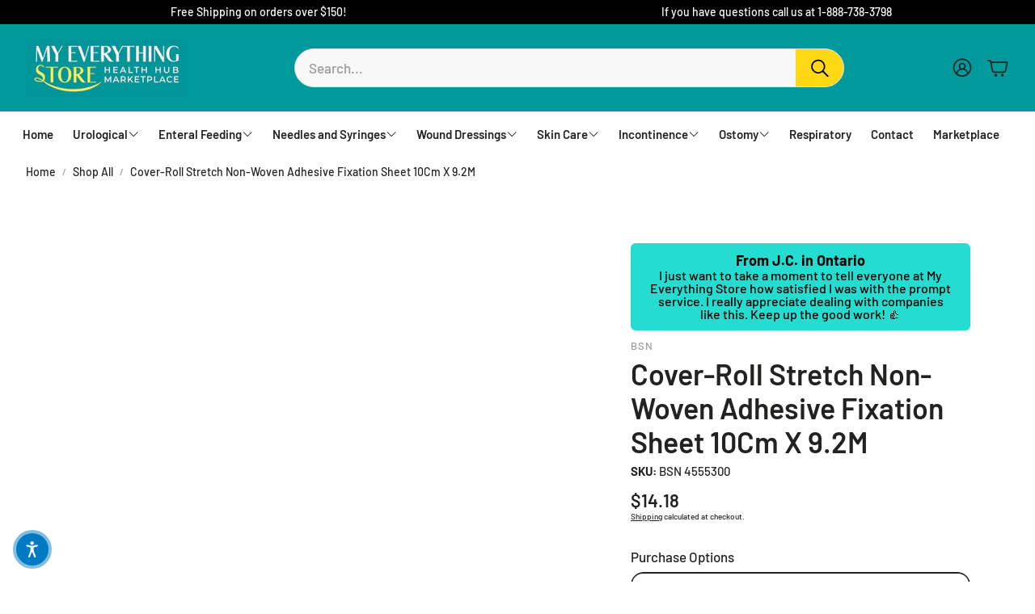

--- FILE ---
content_type: text/javascript
request_url: https://myeverythingstore.ca/cdn/shop/t/19/assets/gallery.js?v=76536252973343340271748025151
body_size: 2082
content:
import Swiper from"./swiper-bundle.esm.browser.min.js";import PhotoSwipeLightbox from"./photoswipe-lightbox.esm.min.js";const badges=document.querySelector(".photoswipe > .card__badges"),lightbox=new PhotoSwipeLightbox({gallery:".photoswipe",children:"a",pswpModule:()=>import("./photoswipe.esm.min.js"),bgOpacity:1});lightbox.init(),lightbox.on("beforeOpen",()=>{badges?.classList.add("hide")}),lightbox.on("destroy",()=>{badges?.classList.remove("hide")}),customElements.get("gallery-section")||customElements.define("gallery-section",class extends HTMLElement{updateSwiperAutoHeight=()=>{this.resolution!=this.matchResolution()&&(this.resolution=this.matchResolution(),this.destroyCarouselGallery(),this.initializeGallery())};constructor(){super()}connectedCallback(){this.galleryLoader=this.querySelector("#gallery-loader"),this.renderedSlides=[],this.readConfiguration(),this.initializeGallery(),this.galleryLoader?.classList.add("hidden"),this.classList.remove("loading"),this.classList.add("loaded")}disconnectedCallback(){}readConfiguration(){this.configuration=[],this.elements={section:this,gallery:this.querySelector("[data-gallery]"),thumbs:this.querySelector("[data-thumbs]"),galleryContainer:this.querySelector("[data-gallery]").querySelector("[data-swiper-container]"),thumbsContainer:this.querySelector("[data-thumbs]").querySelector("[data-swiper-container]")},this.elements.gallerySlides=Array.from(this.elements.gallery.querySelectorAll("[data-swiper-slide]")).map(e=>e.cloneNode(!0)),this.elements.thumbsSlides=Array.from(this.elements.thumbs.querySelectorAll("[data-swiper-slide]")).map(e=>e.cloneNode(!0));const default_configuration={sliderEnabledBreakpoint:900,desktopLayout:"carousel-vertical"},custom_configuration=JSON.parse(this.elements.section.querySelector("[data-configuration]").innerHTML);this.configuration={...default_configuration,...custom_configuration};const default_gallery_configuration={autoHeight:window.innerWidth<=768,threshold:10,grabCursor:!0,navigation:{nextEl:".wt-slider__nav-next",prevEl:".wt-slider__nav-prev"},scrollbar:{el:".wt-slider__scrollbar",draggable:!0},pagination:{el:".swiper-pagination",type:"fraction"}},custom_gallery_configuration=JSON.parse(this.elements.gallery.querySelector("[data-swiper-configuration]").innerHTML);this.gallery_configuration={...default_gallery_configuration,...custom_gallery_configuration};const updateThumbsSwiperClasses=(swiperInstance,isInit=!1)=>{const container=swiperInstance.el,beginningClass="swiper-at-beginning",endClass="swiper-at-end",lockedSliderClass="swiper-locked";swiperInstance.isLocked?container.classList.add(lockedSliderClass):(container.classList.add("swiper-thumbs-ready"),container.classList.remove(lockedSliderClass),swiperInstance.isBeginning?container.classList.add(beginningClass):container.classList.remove(beginningClass),swiperInstance.isEnd?container.classList.add(endClass):container.classList.remove(endClass),isInit&&container.classList.add(beginningClass))},default_thumbs_configuration={grabCursor:!0,spaceBetween:8,slidesPerView:4,freeMode:!1,threshold:5,direction:"horizontal",watchSlidesVisibility:!0,watchSlidesProgress:!0,navigation:{nextEl:".wt-slider__nav-next",prevEl:".wt-slider__nav-prev"},on:{init(){updateThumbsSwiperClasses(this,!0)},slideChange(){updateThumbsSwiperClasses(this)},observerUpdate(){updateThumbsSwiperClasses(this)}}},custom_thumbs_configuration=JSON.parse(this.elements.thumbs.querySelector("[data-swiper-configuration]").innerHTML);this.thumbs_configuration={...default_thumbs_configuration,...custom_thumbs_configuration},this.resolution=this.matchResolution()}initializeGallery(){switch(window.addEventListener("resize",()=>{this.updateSwiperAutoHeight(this.gallerySwiper)}),this.configuration.desktopLayout){case"carousel-vertical":case"carousel-horizontal":this.initializeCarouselGallery();break;case"masonry":window.addEventListener("resize",function(){this.handleMassonry()}.bind(this)),this.handleMassonry();break;case"collage":window.addEventListener("resize",function(){this.handleCollage()}.bind(this)),this.handleCollage();break}}initializeCarouselGallery(){this.thumbsSwiper==null&&(this.decorateSwiper(this.elements.thumbs,"wt-slider__container--thumbs"),this.thumbsSwiper=this.swiperThumbsInitilize()),this.decorateSwiper(this.elements.gallery),this.swiperGalleryInitilize(this.thumbsSwiper);const disableTouchSlide=this.elements.gallery.querySelector(".disable-touch");disableTouchSlide&&disableTouchSlide.classList.add("swiper-no-swiping")}swiperGalleryInitilize(thumbsSwiper){if(this.gallerySwiper==null){const thumbs_configuration={thumbs:{swiper:thumbsSwiper}},desktopRatio=this.getAttribute("desktop-ratio");let autoHeightEnabled=this.configuration.desktopLayout==="carousel-vertical"&&desktopRatio==="original"||this.configuration.desktopLayout==="carousel-horizontal"?!0:window.innerWidth<=900;thumbsSwiper&&(this.gallery_configuration={...this.gallery_configuration,...thumbs_configuration,autoHeight:autoHeightEnabled}),this.gallerySwiper=new Swiper(this.elements.gallery,this.gallery_configuration)}}swiperThumbsInitilize(){let autoHeightEnabled=window.innerWidth<=900;return this.thumbs_configuration={...this.thumbs_configuration,autoHeight:autoHeightEnabled},new Swiper(this.elements.thumbs,this.thumbs_configuration)}destroyCarouselGallery(){this.thumbsSwiper!=null&&(this.thumbsSwiper.destroy(),this.thumbsSwiper=null,this.undecorateSwiper(this.elements.thumbs,"wt-slider__container--thumbs")),this.gallerySwiper!=null&&(this.gallerySwiper.destroy(),this.undecorateSwiper(this.elements.gallery),this.gallerySwiper=null)}handleMassonry(){this.matchResolution()=="desktop"?(this.destroyCarouselGallery(),this.initializeMasonryGallery()):(this.destroyMasonryGallery(),this.initializeCarouselGallery())}handleCollage(){this.matchResolution()=="desktop"?(this.destroyCarouselGallery(),this.initializeCollageGallery()):(this.destroyCollageGallery(),this.initializeCarouselGallery())}decorateSwiper(el,element_class){el.classList.add("swiper","wt-slider__container",element_class),el.querySelector("[data-swiper-container]")?.classList.add("swiper-wrapper","wt-slider__wrapper"),el.querySelectorAll("[data-swiper-slide]").forEach(function(e){e.classList.add("swiper-slide","wt-slider__slide")}),this.galleryUpdateEvent()}undecorateSwiper(el,element_class){el.classList.remove("swiper","wt-slider__container",element_class),el.querySelector("[data-swiper-container]").classList.remove("swiper-wrapper","wt-slider__wrapper"),el.querySelectorAll("[data-swiper-slide]").forEach(function(e){e.classList.remove("swiper-slide","wt-slider__slide")})}decorateCollage(el,element_class){el.classList.add(`wt-${element_class}`),el.querySelector("[data-swiper-container]").classList.add(`wt-${element_class}__wrapper`),el.querySelectorAll("[data-swiper-slide]").forEach(function(e){e.classList.add(`wt-${element_class}__slide`)}),this.galleryUpdateEvent()}undecorateCollage(el,element_class){el.classList.remove(`wt-${element_class}`),el.querySelector("[data-swiper-container]").classList.remove(`wt-${element_class}__wrapper`),el.querySelectorAll("[data-swiper-slide]").forEach(function(e){e.classList.remove(`wt-${element_class}__slide`)})}initializeCollageGallery(){this.decorateCollage(this.elements.gallery,"collage")}destroyCollageGallery(){this.undecorateCollage(this.elements.gallery,"collage")}initializeMasonryGallery(){this.decorateCollage(this.elements.gallery,"masonry")}destroyMasonryGallery(){this.undecorateCollage(this.elements.gallery,"masonry")}sortSlides(slides,featured_media_id){const featuredIndex=slides.findIndex(slide=>(slide.querySelector("img")?Number(slide.querySelector("img").getAttribute("data-media-id")):null)===Number(featured_media_id));if(featuredIndex>-1){const featuredSlide=slides[featuredIndex];slides.splice(featuredIndex,1),slides.unshift(featuredSlide)}return slides}beforeGalleryChange(){this.classList.add("loading"),this.galleryLoader?.classList.remove("hidden"),this.style.minHeight=`${this.offsetHeight}px`}afterGalleryChange(){this.style.minHeight="unset",this.galleryLoader?.classList.add("hidden"),this.classList.remove("loading")}filterSlidesByOptions(slides,options,featured_media_id,matchAll=!0){const lowercaseOptions=options.map(option=>option.toLowerCase().replace(/\s/g,""));return slides.filter(slide=>{let media=slide.querySelector("img");media==null&&(media=slide?.querySelector("video"));const alt=media?media.getAttribute("alt"):"";if((media?media.getAttribute("data-media-id"):"")===featured_media_id)return!0;const altHashtags=(alt?.match(/#[^\s#]+/g)||[]).map(hashtag=>hashtag.slice(1).toLowerCase());return altHashtags.length===0?!1:matchAll?altHashtags.every(hashtag=>lowercaseOptions.includes(hashtag)):altHashtags.some(hashtag=>lowercaseOptions.includes(hashtag))})}galleryUpdateEvent(opt){const galleryEvent=new CustomEvent("gallery:updated",{bubbles:!0,cancelable:!0,detail:{desc:"gallery updated",selector:".wt-product__gallery",...opt}});document.dispatchEvent(galleryEvent)}filterSlides(options,featured_media_id,matchAll=!0,callback){if(!this.elements)return;const originalGallerySlides=Array.from(this.elements.gallerySlides,el=>el.cloneNode(!0)),originalThumbsSlides=Array.from(this.elements.thumbsSlides,el=>el.cloneNode(!0)),getMediaId=item=>item?.dataset?.mediaId;let filteredGallerySlides=this.filterSlidesByOptions(originalGallerySlides,options,featured_media_id,matchAll),filteredThumbsSlides=this.filterSlidesByOptions(originalThumbsSlides,options,featured_media_id,matchAll);filteredGallerySlides.length===0&&(filteredGallerySlides=[...originalGallerySlides],filteredThumbsSlides=[...originalThumbsSlides]),featured_media_id&&(filteredGallerySlides=this.sortSlides(filteredGallerySlides,featured_media_id),filteredThumbsSlides=this.sortSlides(filteredThumbsSlides,featured_media_id));const renderedSlidesChanged=this.renderedSlides.map(getMediaId).toString()!==filteredGallerySlides.map(getMediaId).toString();if(this.gallerySwiper&&this.thumbsSwiper&&renderedSlidesChanged){this.beforeGalleryChange();const thumbSlidesWrapper=this.querySelector("[data-thumbs] [data-swiper-container]"),gallerySlidesWrapper=this.querySelector("[data-gallery] [data-swiper-container]");this.gallerySwiper.removeAllSlides(),gallerySlidesWrapper.innerHTML="";const swiperContainer=this.querySelector(".swiper-wrapper");filteredGallerySlides.forEach((slide,idx)=>{if(idx===0){const slideImg=slide.querySelector("img");slideImg&&(slideImg.onload=function(){swiperContainer.style.height="auto"})}this.gallerySwiper.appendSlide(slide)}),this.decorateSwiper(this.elements.gallery),this.thumbsSwiper.removeAllSlides(),thumbSlidesWrapper.innerHTML="",filteredThumbsSlides.forEach(slide=>this.thumbsSwiper.appendSlide(slide)),this.decorateSwiper(this.elements.thumbs,"wt-slider__container--thumbs"),this.thumbsSwiper.update(),this.gallerySwiper.update()}else(this.configuration.desktopLayout=="collage"||this.configuration.desktopLayout=="masonry")&&renderedSlidesChanged&&(this.beforeGalleryChange(),this.elements.gallery.querySelectorAll("[data-swiper-slide]").forEach(slide=>slide.remove()),this.elements.thumbs.querySelectorAll("[data-swiper-slide]").forEach(slide=>slide.remove()),filteredGallerySlides.forEach(slide=>this.elements.gallery.querySelector("[data-swiper-container]").append(slide)),filteredThumbsSlides.forEach(slide=>this.elements.thumbs.querySelector("[data-swiper-container]").append(slide)),this.decorateCollage(this.elements.gallery,this.configuration.desktopLayout),this.elements.gallery.classList.remove("wt-product__gallery--even"),this.elements.gallery.classList.remove("wt-product__gallery--odd"),filteredGallerySlides.length%2==0?this.elements.gallery.classList.add("wt-product__gallery--even"):this.elements.gallery.classList.add("wt-product__gallery--odd"));featured_media_id?this.setActiveMedia(featured_media_id,!0):this.setActiveMedia(filteredGallerySlides[0]?.querySelector("img")?.getAttribute("data-media-id"),!0),this.gallerySwiper?.update(),renderedSlidesChanged&&setTimeout(this.afterGalleryChange.bind(this),300),this.renderedSlides=[...filteredGallerySlides]}setActiveMedia(mediaId,prepend){let media=this.elements.gallery.querySelector(`[data-media-id="${mediaId}"]`);this.gallerySwiper!=null&&(this.gallerySwiper.slideTo(this.indexInParent(media)),this.thumbsSwiper.slideTo(this.indexInParent(media)))}matchResolution(){return window.innerWidth<this.configuration.sliderEnabledBreakpoint?"mobile":"desktop"}indexInParent(node){if(!node)return-1;let children=node.parentNode.childNodes,num=0;for(let i=0;i<children.length;i++){if(children[i]==node)return num;children[i].nodeType==1&&num++}return-1}});
//# sourceMappingURL=/cdn/shop/t/19/assets/gallery.js.map?v=76536252973343340271748025151
